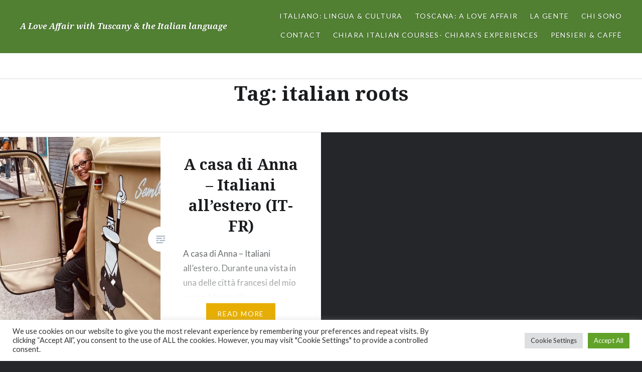

--- FILE ---
content_type: text/html; charset=utf-8
request_url: https://www.google.com/recaptcha/api2/anchor?ar=1&k=6LfGYOQgAAAAAL-ufOtb3pP6cAD51w4bcSFpYOxW&co=aHR0cHM6Ly9jaGlhcmFzdHVzY2FueS5jb206NDQz&hl=en&v=N67nZn4AqZkNcbeMu4prBgzg&size=invisible&anchor-ms=20000&execute-ms=30000&cb=iuzljklac0p
body_size: 48768
content:
<!DOCTYPE HTML><html dir="ltr" lang="en"><head><meta http-equiv="Content-Type" content="text/html; charset=UTF-8">
<meta http-equiv="X-UA-Compatible" content="IE=edge">
<title>reCAPTCHA</title>
<style type="text/css">
/* cyrillic-ext */
@font-face {
  font-family: 'Roboto';
  font-style: normal;
  font-weight: 400;
  font-stretch: 100%;
  src: url(//fonts.gstatic.com/s/roboto/v48/KFO7CnqEu92Fr1ME7kSn66aGLdTylUAMa3GUBHMdazTgWw.woff2) format('woff2');
  unicode-range: U+0460-052F, U+1C80-1C8A, U+20B4, U+2DE0-2DFF, U+A640-A69F, U+FE2E-FE2F;
}
/* cyrillic */
@font-face {
  font-family: 'Roboto';
  font-style: normal;
  font-weight: 400;
  font-stretch: 100%;
  src: url(//fonts.gstatic.com/s/roboto/v48/KFO7CnqEu92Fr1ME7kSn66aGLdTylUAMa3iUBHMdazTgWw.woff2) format('woff2');
  unicode-range: U+0301, U+0400-045F, U+0490-0491, U+04B0-04B1, U+2116;
}
/* greek-ext */
@font-face {
  font-family: 'Roboto';
  font-style: normal;
  font-weight: 400;
  font-stretch: 100%;
  src: url(//fonts.gstatic.com/s/roboto/v48/KFO7CnqEu92Fr1ME7kSn66aGLdTylUAMa3CUBHMdazTgWw.woff2) format('woff2');
  unicode-range: U+1F00-1FFF;
}
/* greek */
@font-face {
  font-family: 'Roboto';
  font-style: normal;
  font-weight: 400;
  font-stretch: 100%;
  src: url(//fonts.gstatic.com/s/roboto/v48/KFO7CnqEu92Fr1ME7kSn66aGLdTylUAMa3-UBHMdazTgWw.woff2) format('woff2');
  unicode-range: U+0370-0377, U+037A-037F, U+0384-038A, U+038C, U+038E-03A1, U+03A3-03FF;
}
/* math */
@font-face {
  font-family: 'Roboto';
  font-style: normal;
  font-weight: 400;
  font-stretch: 100%;
  src: url(//fonts.gstatic.com/s/roboto/v48/KFO7CnqEu92Fr1ME7kSn66aGLdTylUAMawCUBHMdazTgWw.woff2) format('woff2');
  unicode-range: U+0302-0303, U+0305, U+0307-0308, U+0310, U+0312, U+0315, U+031A, U+0326-0327, U+032C, U+032F-0330, U+0332-0333, U+0338, U+033A, U+0346, U+034D, U+0391-03A1, U+03A3-03A9, U+03B1-03C9, U+03D1, U+03D5-03D6, U+03F0-03F1, U+03F4-03F5, U+2016-2017, U+2034-2038, U+203C, U+2040, U+2043, U+2047, U+2050, U+2057, U+205F, U+2070-2071, U+2074-208E, U+2090-209C, U+20D0-20DC, U+20E1, U+20E5-20EF, U+2100-2112, U+2114-2115, U+2117-2121, U+2123-214F, U+2190, U+2192, U+2194-21AE, U+21B0-21E5, U+21F1-21F2, U+21F4-2211, U+2213-2214, U+2216-22FF, U+2308-230B, U+2310, U+2319, U+231C-2321, U+2336-237A, U+237C, U+2395, U+239B-23B7, U+23D0, U+23DC-23E1, U+2474-2475, U+25AF, U+25B3, U+25B7, U+25BD, U+25C1, U+25CA, U+25CC, U+25FB, U+266D-266F, U+27C0-27FF, U+2900-2AFF, U+2B0E-2B11, U+2B30-2B4C, U+2BFE, U+3030, U+FF5B, U+FF5D, U+1D400-1D7FF, U+1EE00-1EEFF;
}
/* symbols */
@font-face {
  font-family: 'Roboto';
  font-style: normal;
  font-weight: 400;
  font-stretch: 100%;
  src: url(//fonts.gstatic.com/s/roboto/v48/KFO7CnqEu92Fr1ME7kSn66aGLdTylUAMaxKUBHMdazTgWw.woff2) format('woff2');
  unicode-range: U+0001-000C, U+000E-001F, U+007F-009F, U+20DD-20E0, U+20E2-20E4, U+2150-218F, U+2190, U+2192, U+2194-2199, U+21AF, U+21E6-21F0, U+21F3, U+2218-2219, U+2299, U+22C4-22C6, U+2300-243F, U+2440-244A, U+2460-24FF, U+25A0-27BF, U+2800-28FF, U+2921-2922, U+2981, U+29BF, U+29EB, U+2B00-2BFF, U+4DC0-4DFF, U+FFF9-FFFB, U+10140-1018E, U+10190-1019C, U+101A0, U+101D0-101FD, U+102E0-102FB, U+10E60-10E7E, U+1D2C0-1D2D3, U+1D2E0-1D37F, U+1F000-1F0FF, U+1F100-1F1AD, U+1F1E6-1F1FF, U+1F30D-1F30F, U+1F315, U+1F31C, U+1F31E, U+1F320-1F32C, U+1F336, U+1F378, U+1F37D, U+1F382, U+1F393-1F39F, U+1F3A7-1F3A8, U+1F3AC-1F3AF, U+1F3C2, U+1F3C4-1F3C6, U+1F3CA-1F3CE, U+1F3D4-1F3E0, U+1F3ED, U+1F3F1-1F3F3, U+1F3F5-1F3F7, U+1F408, U+1F415, U+1F41F, U+1F426, U+1F43F, U+1F441-1F442, U+1F444, U+1F446-1F449, U+1F44C-1F44E, U+1F453, U+1F46A, U+1F47D, U+1F4A3, U+1F4B0, U+1F4B3, U+1F4B9, U+1F4BB, U+1F4BF, U+1F4C8-1F4CB, U+1F4D6, U+1F4DA, U+1F4DF, U+1F4E3-1F4E6, U+1F4EA-1F4ED, U+1F4F7, U+1F4F9-1F4FB, U+1F4FD-1F4FE, U+1F503, U+1F507-1F50B, U+1F50D, U+1F512-1F513, U+1F53E-1F54A, U+1F54F-1F5FA, U+1F610, U+1F650-1F67F, U+1F687, U+1F68D, U+1F691, U+1F694, U+1F698, U+1F6AD, U+1F6B2, U+1F6B9-1F6BA, U+1F6BC, U+1F6C6-1F6CF, U+1F6D3-1F6D7, U+1F6E0-1F6EA, U+1F6F0-1F6F3, U+1F6F7-1F6FC, U+1F700-1F7FF, U+1F800-1F80B, U+1F810-1F847, U+1F850-1F859, U+1F860-1F887, U+1F890-1F8AD, U+1F8B0-1F8BB, U+1F8C0-1F8C1, U+1F900-1F90B, U+1F93B, U+1F946, U+1F984, U+1F996, U+1F9E9, U+1FA00-1FA6F, U+1FA70-1FA7C, U+1FA80-1FA89, U+1FA8F-1FAC6, U+1FACE-1FADC, U+1FADF-1FAE9, U+1FAF0-1FAF8, U+1FB00-1FBFF;
}
/* vietnamese */
@font-face {
  font-family: 'Roboto';
  font-style: normal;
  font-weight: 400;
  font-stretch: 100%;
  src: url(//fonts.gstatic.com/s/roboto/v48/KFO7CnqEu92Fr1ME7kSn66aGLdTylUAMa3OUBHMdazTgWw.woff2) format('woff2');
  unicode-range: U+0102-0103, U+0110-0111, U+0128-0129, U+0168-0169, U+01A0-01A1, U+01AF-01B0, U+0300-0301, U+0303-0304, U+0308-0309, U+0323, U+0329, U+1EA0-1EF9, U+20AB;
}
/* latin-ext */
@font-face {
  font-family: 'Roboto';
  font-style: normal;
  font-weight: 400;
  font-stretch: 100%;
  src: url(//fonts.gstatic.com/s/roboto/v48/KFO7CnqEu92Fr1ME7kSn66aGLdTylUAMa3KUBHMdazTgWw.woff2) format('woff2');
  unicode-range: U+0100-02BA, U+02BD-02C5, U+02C7-02CC, U+02CE-02D7, U+02DD-02FF, U+0304, U+0308, U+0329, U+1D00-1DBF, U+1E00-1E9F, U+1EF2-1EFF, U+2020, U+20A0-20AB, U+20AD-20C0, U+2113, U+2C60-2C7F, U+A720-A7FF;
}
/* latin */
@font-face {
  font-family: 'Roboto';
  font-style: normal;
  font-weight: 400;
  font-stretch: 100%;
  src: url(//fonts.gstatic.com/s/roboto/v48/KFO7CnqEu92Fr1ME7kSn66aGLdTylUAMa3yUBHMdazQ.woff2) format('woff2');
  unicode-range: U+0000-00FF, U+0131, U+0152-0153, U+02BB-02BC, U+02C6, U+02DA, U+02DC, U+0304, U+0308, U+0329, U+2000-206F, U+20AC, U+2122, U+2191, U+2193, U+2212, U+2215, U+FEFF, U+FFFD;
}
/* cyrillic-ext */
@font-face {
  font-family: 'Roboto';
  font-style: normal;
  font-weight: 500;
  font-stretch: 100%;
  src: url(//fonts.gstatic.com/s/roboto/v48/KFO7CnqEu92Fr1ME7kSn66aGLdTylUAMa3GUBHMdazTgWw.woff2) format('woff2');
  unicode-range: U+0460-052F, U+1C80-1C8A, U+20B4, U+2DE0-2DFF, U+A640-A69F, U+FE2E-FE2F;
}
/* cyrillic */
@font-face {
  font-family: 'Roboto';
  font-style: normal;
  font-weight: 500;
  font-stretch: 100%;
  src: url(//fonts.gstatic.com/s/roboto/v48/KFO7CnqEu92Fr1ME7kSn66aGLdTylUAMa3iUBHMdazTgWw.woff2) format('woff2');
  unicode-range: U+0301, U+0400-045F, U+0490-0491, U+04B0-04B1, U+2116;
}
/* greek-ext */
@font-face {
  font-family: 'Roboto';
  font-style: normal;
  font-weight: 500;
  font-stretch: 100%;
  src: url(//fonts.gstatic.com/s/roboto/v48/KFO7CnqEu92Fr1ME7kSn66aGLdTylUAMa3CUBHMdazTgWw.woff2) format('woff2');
  unicode-range: U+1F00-1FFF;
}
/* greek */
@font-face {
  font-family: 'Roboto';
  font-style: normal;
  font-weight: 500;
  font-stretch: 100%;
  src: url(//fonts.gstatic.com/s/roboto/v48/KFO7CnqEu92Fr1ME7kSn66aGLdTylUAMa3-UBHMdazTgWw.woff2) format('woff2');
  unicode-range: U+0370-0377, U+037A-037F, U+0384-038A, U+038C, U+038E-03A1, U+03A3-03FF;
}
/* math */
@font-face {
  font-family: 'Roboto';
  font-style: normal;
  font-weight: 500;
  font-stretch: 100%;
  src: url(//fonts.gstatic.com/s/roboto/v48/KFO7CnqEu92Fr1ME7kSn66aGLdTylUAMawCUBHMdazTgWw.woff2) format('woff2');
  unicode-range: U+0302-0303, U+0305, U+0307-0308, U+0310, U+0312, U+0315, U+031A, U+0326-0327, U+032C, U+032F-0330, U+0332-0333, U+0338, U+033A, U+0346, U+034D, U+0391-03A1, U+03A3-03A9, U+03B1-03C9, U+03D1, U+03D5-03D6, U+03F0-03F1, U+03F4-03F5, U+2016-2017, U+2034-2038, U+203C, U+2040, U+2043, U+2047, U+2050, U+2057, U+205F, U+2070-2071, U+2074-208E, U+2090-209C, U+20D0-20DC, U+20E1, U+20E5-20EF, U+2100-2112, U+2114-2115, U+2117-2121, U+2123-214F, U+2190, U+2192, U+2194-21AE, U+21B0-21E5, U+21F1-21F2, U+21F4-2211, U+2213-2214, U+2216-22FF, U+2308-230B, U+2310, U+2319, U+231C-2321, U+2336-237A, U+237C, U+2395, U+239B-23B7, U+23D0, U+23DC-23E1, U+2474-2475, U+25AF, U+25B3, U+25B7, U+25BD, U+25C1, U+25CA, U+25CC, U+25FB, U+266D-266F, U+27C0-27FF, U+2900-2AFF, U+2B0E-2B11, U+2B30-2B4C, U+2BFE, U+3030, U+FF5B, U+FF5D, U+1D400-1D7FF, U+1EE00-1EEFF;
}
/* symbols */
@font-face {
  font-family: 'Roboto';
  font-style: normal;
  font-weight: 500;
  font-stretch: 100%;
  src: url(//fonts.gstatic.com/s/roboto/v48/KFO7CnqEu92Fr1ME7kSn66aGLdTylUAMaxKUBHMdazTgWw.woff2) format('woff2');
  unicode-range: U+0001-000C, U+000E-001F, U+007F-009F, U+20DD-20E0, U+20E2-20E4, U+2150-218F, U+2190, U+2192, U+2194-2199, U+21AF, U+21E6-21F0, U+21F3, U+2218-2219, U+2299, U+22C4-22C6, U+2300-243F, U+2440-244A, U+2460-24FF, U+25A0-27BF, U+2800-28FF, U+2921-2922, U+2981, U+29BF, U+29EB, U+2B00-2BFF, U+4DC0-4DFF, U+FFF9-FFFB, U+10140-1018E, U+10190-1019C, U+101A0, U+101D0-101FD, U+102E0-102FB, U+10E60-10E7E, U+1D2C0-1D2D3, U+1D2E0-1D37F, U+1F000-1F0FF, U+1F100-1F1AD, U+1F1E6-1F1FF, U+1F30D-1F30F, U+1F315, U+1F31C, U+1F31E, U+1F320-1F32C, U+1F336, U+1F378, U+1F37D, U+1F382, U+1F393-1F39F, U+1F3A7-1F3A8, U+1F3AC-1F3AF, U+1F3C2, U+1F3C4-1F3C6, U+1F3CA-1F3CE, U+1F3D4-1F3E0, U+1F3ED, U+1F3F1-1F3F3, U+1F3F5-1F3F7, U+1F408, U+1F415, U+1F41F, U+1F426, U+1F43F, U+1F441-1F442, U+1F444, U+1F446-1F449, U+1F44C-1F44E, U+1F453, U+1F46A, U+1F47D, U+1F4A3, U+1F4B0, U+1F4B3, U+1F4B9, U+1F4BB, U+1F4BF, U+1F4C8-1F4CB, U+1F4D6, U+1F4DA, U+1F4DF, U+1F4E3-1F4E6, U+1F4EA-1F4ED, U+1F4F7, U+1F4F9-1F4FB, U+1F4FD-1F4FE, U+1F503, U+1F507-1F50B, U+1F50D, U+1F512-1F513, U+1F53E-1F54A, U+1F54F-1F5FA, U+1F610, U+1F650-1F67F, U+1F687, U+1F68D, U+1F691, U+1F694, U+1F698, U+1F6AD, U+1F6B2, U+1F6B9-1F6BA, U+1F6BC, U+1F6C6-1F6CF, U+1F6D3-1F6D7, U+1F6E0-1F6EA, U+1F6F0-1F6F3, U+1F6F7-1F6FC, U+1F700-1F7FF, U+1F800-1F80B, U+1F810-1F847, U+1F850-1F859, U+1F860-1F887, U+1F890-1F8AD, U+1F8B0-1F8BB, U+1F8C0-1F8C1, U+1F900-1F90B, U+1F93B, U+1F946, U+1F984, U+1F996, U+1F9E9, U+1FA00-1FA6F, U+1FA70-1FA7C, U+1FA80-1FA89, U+1FA8F-1FAC6, U+1FACE-1FADC, U+1FADF-1FAE9, U+1FAF0-1FAF8, U+1FB00-1FBFF;
}
/* vietnamese */
@font-face {
  font-family: 'Roboto';
  font-style: normal;
  font-weight: 500;
  font-stretch: 100%;
  src: url(//fonts.gstatic.com/s/roboto/v48/KFO7CnqEu92Fr1ME7kSn66aGLdTylUAMa3OUBHMdazTgWw.woff2) format('woff2');
  unicode-range: U+0102-0103, U+0110-0111, U+0128-0129, U+0168-0169, U+01A0-01A1, U+01AF-01B0, U+0300-0301, U+0303-0304, U+0308-0309, U+0323, U+0329, U+1EA0-1EF9, U+20AB;
}
/* latin-ext */
@font-face {
  font-family: 'Roboto';
  font-style: normal;
  font-weight: 500;
  font-stretch: 100%;
  src: url(//fonts.gstatic.com/s/roboto/v48/KFO7CnqEu92Fr1ME7kSn66aGLdTylUAMa3KUBHMdazTgWw.woff2) format('woff2');
  unicode-range: U+0100-02BA, U+02BD-02C5, U+02C7-02CC, U+02CE-02D7, U+02DD-02FF, U+0304, U+0308, U+0329, U+1D00-1DBF, U+1E00-1E9F, U+1EF2-1EFF, U+2020, U+20A0-20AB, U+20AD-20C0, U+2113, U+2C60-2C7F, U+A720-A7FF;
}
/* latin */
@font-face {
  font-family: 'Roboto';
  font-style: normal;
  font-weight: 500;
  font-stretch: 100%;
  src: url(//fonts.gstatic.com/s/roboto/v48/KFO7CnqEu92Fr1ME7kSn66aGLdTylUAMa3yUBHMdazQ.woff2) format('woff2');
  unicode-range: U+0000-00FF, U+0131, U+0152-0153, U+02BB-02BC, U+02C6, U+02DA, U+02DC, U+0304, U+0308, U+0329, U+2000-206F, U+20AC, U+2122, U+2191, U+2193, U+2212, U+2215, U+FEFF, U+FFFD;
}
/* cyrillic-ext */
@font-face {
  font-family: 'Roboto';
  font-style: normal;
  font-weight: 900;
  font-stretch: 100%;
  src: url(//fonts.gstatic.com/s/roboto/v48/KFO7CnqEu92Fr1ME7kSn66aGLdTylUAMa3GUBHMdazTgWw.woff2) format('woff2');
  unicode-range: U+0460-052F, U+1C80-1C8A, U+20B4, U+2DE0-2DFF, U+A640-A69F, U+FE2E-FE2F;
}
/* cyrillic */
@font-face {
  font-family: 'Roboto';
  font-style: normal;
  font-weight: 900;
  font-stretch: 100%;
  src: url(//fonts.gstatic.com/s/roboto/v48/KFO7CnqEu92Fr1ME7kSn66aGLdTylUAMa3iUBHMdazTgWw.woff2) format('woff2');
  unicode-range: U+0301, U+0400-045F, U+0490-0491, U+04B0-04B1, U+2116;
}
/* greek-ext */
@font-face {
  font-family: 'Roboto';
  font-style: normal;
  font-weight: 900;
  font-stretch: 100%;
  src: url(//fonts.gstatic.com/s/roboto/v48/KFO7CnqEu92Fr1ME7kSn66aGLdTylUAMa3CUBHMdazTgWw.woff2) format('woff2');
  unicode-range: U+1F00-1FFF;
}
/* greek */
@font-face {
  font-family: 'Roboto';
  font-style: normal;
  font-weight: 900;
  font-stretch: 100%;
  src: url(//fonts.gstatic.com/s/roboto/v48/KFO7CnqEu92Fr1ME7kSn66aGLdTylUAMa3-UBHMdazTgWw.woff2) format('woff2');
  unicode-range: U+0370-0377, U+037A-037F, U+0384-038A, U+038C, U+038E-03A1, U+03A3-03FF;
}
/* math */
@font-face {
  font-family: 'Roboto';
  font-style: normal;
  font-weight: 900;
  font-stretch: 100%;
  src: url(//fonts.gstatic.com/s/roboto/v48/KFO7CnqEu92Fr1ME7kSn66aGLdTylUAMawCUBHMdazTgWw.woff2) format('woff2');
  unicode-range: U+0302-0303, U+0305, U+0307-0308, U+0310, U+0312, U+0315, U+031A, U+0326-0327, U+032C, U+032F-0330, U+0332-0333, U+0338, U+033A, U+0346, U+034D, U+0391-03A1, U+03A3-03A9, U+03B1-03C9, U+03D1, U+03D5-03D6, U+03F0-03F1, U+03F4-03F5, U+2016-2017, U+2034-2038, U+203C, U+2040, U+2043, U+2047, U+2050, U+2057, U+205F, U+2070-2071, U+2074-208E, U+2090-209C, U+20D0-20DC, U+20E1, U+20E5-20EF, U+2100-2112, U+2114-2115, U+2117-2121, U+2123-214F, U+2190, U+2192, U+2194-21AE, U+21B0-21E5, U+21F1-21F2, U+21F4-2211, U+2213-2214, U+2216-22FF, U+2308-230B, U+2310, U+2319, U+231C-2321, U+2336-237A, U+237C, U+2395, U+239B-23B7, U+23D0, U+23DC-23E1, U+2474-2475, U+25AF, U+25B3, U+25B7, U+25BD, U+25C1, U+25CA, U+25CC, U+25FB, U+266D-266F, U+27C0-27FF, U+2900-2AFF, U+2B0E-2B11, U+2B30-2B4C, U+2BFE, U+3030, U+FF5B, U+FF5D, U+1D400-1D7FF, U+1EE00-1EEFF;
}
/* symbols */
@font-face {
  font-family: 'Roboto';
  font-style: normal;
  font-weight: 900;
  font-stretch: 100%;
  src: url(//fonts.gstatic.com/s/roboto/v48/KFO7CnqEu92Fr1ME7kSn66aGLdTylUAMaxKUBHMdazTgWw.woff2) format('woff2');
  unicode-range: U+0001-000C, U+000E-001F, U+007F-009F, U+20DD-20E0, U+20E2-20E4, U+2150-218F, U+2190, U+2192, U+2194-2199, U+21AF, U+21E6-21F0, U+21F3, U+2218-2219, U+2299, U+22C4-22C6, U+2300-243F, U+2440-244A, U+2460-24FF, U+25A0-27BF, U+2800-28FF, U+2921-2922, U+2981, U+29BF, U+29EB, U+2B00-2BFF, U+4DC0-4DFF, U+FFF9-FFFB, U+10140-1018E, U+10190-1019C, U+101A0, U+101D0-101FD, U+102E0-102FB, U+10E60-10E7E, U+1D2C0-1D2D3, U+1D2E0-1D37F, U+1F000-1F0FF, U+1F100-1F1AD, U+1F1E6-1F1FF, U+1F30D-1F30F, U+1F315, U+1F31C, U+1F31E, U+1F320-1F32C, U+1F336, U+1F378, U+1F37D, U+1F382, U+1F393-1F39F, U+1F3A7-1F3A8, U+1F3AC-1F3AF, U+1F3C2, U+1F3C4-1F3C6, U+1F3CA-1F3CE, U+1F3D4-1F3E0, U+1F3ED, U+1F3F1-1F3F3, U+1F3F5-1F3F7, U+1F408, U+1F415, U+1F41F, U+1F426, U+1F43F, U+1F441-1F442, U+1F444, U+1F446-1F449, U+1F44C-1F44E, U+1F453, U+1F46A, U+1F47D, U+1F4A3, U+1F4B0, U+1F4B3, U+1F4B9, U+1F4BB, U+1F4BF, U+1F4C8-1F4CB, U+1F4D6, U+1F4DA, U+1F4DF, U+1F4E3-1F4E6, U+1F4EA-1F4ED, U+1F4F7, U+1F4F9-1F4FB, U+1F4FD-1F4FE, U+1F503, U+1F507-1F50B, U+1F50D, U+1F512-1F513, U+1F53E-1F54A, U+1F54F-1F5FA, U+1F610, U+1F650-1F67F, U+1F687, U+1F68D, U+1F691, U+1F694, U+1F698, U+1F6AD, U+1F6B2, U+1F6B9-1F6BA, U+1F6BC, U+1F6C6-1F6CF, U+1F6D3-1F6D7, U+1F6E0-1F6EA, U+1F6F0-1F6F3, U+1F6F7-1F6FC, U+1F700-1F7FF, U+1F800-1F80B, U+1F810-1F847, U+1F850-1F859, U+1F860-1F887, U+1F890-1F8AD, U+1F8B0-1F8BB, U+1F8C0-1F8C1, U+1F900-1F90B, U+1F93B, U+1F946, U+1F984, U+1F996, U+1F9E9, U+1FA00-1FA6F, U+1FA70-1FA7C, U+1FA80-1FA89, U+1FA8F-1FAC6, U+1FACE-1FADC, U+1FADF-1FAE9, U+1FAF0-1FAF8, U+1FB00-1FBFF;
}
/* vietnamese */
@font-face {
  font-family: 'Roboto';
  font-style: normal;
  font-weight: 900;
  font-stretch: 100%;
  src: url(//fonts.gstatic.com/s/roboto/v48/KFO7CnqEu92Fr1ME7kSn66aGLdTylUAMa3OUBHMdazTgWw.woff2) format('woff2');
  unicode-range: U+0102-0103, U+0110-0111, U+0128-0129, U+0168-0169, U+01A0-01A1, U+01AF-01B0, U+0300-0301, U+0303-0304, U+0308-0309, U+0323, U+0329, U+1EA0-1EF9, U+20AB;
}
/* latin-ext */
@font-face {
  font-family: 'Roboto';
  font-style: normal;
  font-weight: 900;
  font-stretch: 100%;
  src: url(//fonts.gstatic.com/s/roboto/v48/KFO7CnqEu92Fr1ME7kSn66aGLdTylUAMa3KUBHMdazTgWw.woff2) format('woff2');
  unicode-range: U+0100-02BA, U+02BD-02C5, U+02C7-02CC, U+02CE-02D7, U+02DD-02FF, U+0304, U+0308, U+0329, U+1D00-1DBF, U+1E00-1E9F, U+1EF2-1EFF, U+2020, U+20A0-20AB, U+20AD-20C0, U+2113, U+2C60-2C7F, U+A720-A7FF;
}
/* latin */
@font-face {
  font-family: 'Roboto';
  font-style: normal;
  font-weight: 900;
  font-stretch: 100%;
  src: url(//fonts.gstatic.com/s/roboto/v48/KFO7CnqEu92Fr1ME7kSn66aGLdTylUAMa3yUBHMdazQ.woff2) format('woff2');
  unicode-range: U+0000-00FF, U+0131, U+0152-0153, U+02BB-02BC, U+02C6, U+02DA, U+02DC, U+0304, U+0308, U+0329, U+2000-206F, U+20AC, U+2122, U+2191, U+2193, U+2212, U+2215, U+FEFF, U+FFFD;
}

</style>
<link rel="stylesheet" type="text/css" href="https://www.gstatic.com/recaptcha/releases/N67nZn4AqZkNcbeMu4prBgzg/styles__ltr.css">
<script nonce="ECZNM1IoW3ZlNL4ZqOzcnQ" type="text/javascript">window['__recaptcha_api'] = 'https://www.google.com/recaptcha/api2/';</script>
<script type="text/javascript" src="https://www.gstatic.com/recaptcha/releases/N67nZn4AqZkNcbeMu4prBgzg/recaptcha__en.js" nonce="ECZNM1IoW3ZlNL4ZqOzcnQ">
      
    </script></head>
<body><div id="rc-anchor-alert" class="rc-anchor-alert"></div>
<input type="hidden" id="recaptcha-token" value="[base64]">
<script type="text/javascript" nonce="ECZNM1IoW3ZlNL4ZqOzcnQ">
      recaptcha.anchor.Main.init("[\x22ainput\x22,[\x22bgdata\x22,\x22\x22,\[base64]/[base64]/[base64]/bmV3IHJbeF0oY1swXSk6RT09Mj9uZXcgclt4XShjWzBdLGNbMV0pOkU9PTM/bmV3IHJbeF0oY1swXSxjWzFdLGNbMl0pOkU9PTQ/[base64]/[base64]/[base64]/[base64]/[base64]/[base64]/[base64]/[base64]\x22,\[base64]\\u003d\\u003d\x22,\[base64]/[base64]/ccKMw4zDhMOLMVEnw7HDsVHCocOfIw7DnMOBwqHDosORwqnCmjPDrcK2w4LCrUgGNWQCew4yKsKtZ00mTy9XESTCohnDkUJbw6fDuFEcOMOWwoc0wpbCkjHCmCLDpsKlwphLCHQEVsOIejPCqMOoKFPDt8Ogw5djwp4MQsOzw7xec8OJbQAmSsOjwprDtTtgw4PCjS/[base64]/[base64]/Dk8OowoxHwpTDrMK2w4VLUkolwqDDgsO3wpnDk8KqwqAdaMKZw4zCocK1SsKmIsO6LEYMO8O1wpPCqx8Dw6bDnhwgwpAYw5DDlWRFQ8K6WcKxWcOMOcOmw6EcUcO+MizDtcOlM8K+w5QnY0LDlMK6w77Doj/Dj0AKaSsoF241wqDDoELDlBHDtcOkCjTDrx7DrUbChgrDkMOUwrEUw7I6UFsawovCsFB0w6bDs8OBw4bDtVAyw4zDlWMqGH55w6MubcKxwq7Cii/DggfDr8K8w6xdwohmaMK6w4bCuhtsw7lSKkREw41ECRUnSF0rwrxNXMOaMsKlAk0ndcKBThjCmFfCgAnDlMKZwpbCg8KKwoxbwrAxR8OkV8OfPSQLwot6wp1hFxbDlMOdJHBtwrLDuEPCigTCpG/CkjrDm8Opw49Kwq97w4FDRzHCkUvDqx3DkcONWQUXWcOld18QdFjDh1w4Oz7CqFVlO8Ocwqg/[base64]/Dnm3CisK7JMOMAsOOcXF/w5AARcKRUMO8McKuwqvCvC7DucK/w741IsKwAkLDsmFswpUVUcOqPTxmMMObwrdbanXCj1PDv1rCgiTCjUVgwqYzw4LDnEPCjA8jwpRYw73Cmj7DucO2dF7DmFDCk8OSwozDtsKMKVPDrMKjw4UBwqTDusKBw73DrThGFS8AwpFiw6wrKy/CqhkBw4zCicOrVRoZG8KxworChVcfwp50fcOBwrQeG3/ClFvCm8OsUsOYChMQJcOUwqYFwo/DhjYxVyMQKhs8wo/Dt0Rlw4JswpoYJ0zDtsKIwpzCjgcyXMKcKcKkwoM4N1NqwpAxRsKHd8OuOm5xMWzDtsKQwqbCmcK4TMO6w63CvyoIwpfDmMK+esK3wrppw5rDoRsTwpzCs8OOX8O5BsOKwoTCvsKbRcOzwrBbw7/DssKIaRQhwpvCgCVOw55cYWZgw6vDrHTCoxnDgcOJUFnCkMO+XhhZPRNxwrYcB0MlHsKhAQ9rMg8KA0g5MMOxNMKsCcKCHcKkwpwZM8OgGMOFTW/DjsKOBy3ClRPDiMOXe8ODXX1Zd8KKMz3DjsOXOcOjw5QpPcOGYmrDq08NdsODw63CqwvChsK6DAZZDQfCoxtpw78nXMKfw67Dmhd4wo0Uwr/DkyHCulDDumjDkcObwrNYOsK2QMOkw4tYwqfDixzDg8K5w53CrsO8C8KmXcOfHRE9wr3CuB3CrxDCiXZ9w55Vw4TDicOBw5dyFsKOU8Ozw4XDvMK0XsKBwr3Cn0vChE/CuDzChFdWw7JcZcKTw4JmSnUcwrjDqgZAUybDozHCrcO0SmJFw5XCigfDqW09w4NtwqHCq8OwwoJHRMK/IsK/XsO2w6UuwrPCqRwQecKvG8Kjw7XDgsKpwovCu8KRfsK1w5TCrsOMw5DCs8Kmw6cdwrokTSQGMsKrw4LCmsKpPkp8PGUcw5wPMRfCksKEHMO0w57CusOpw5/CuMOOJ8OLHSDDscKLFMOnGjvCusKowrkkwrLDmMOOwrXDmS7ChS/DmcKNcXrDqW3Dq1VdwqHCs8Oyw4Y2wo/DjcKWLcKUw77CnsKawpQpUcOyw4nCmhHCg3XCrCzChxHCo8O0S8KXw5nDisOZwp/[base64]/[base64]/DncKFw4tbKMOnIsKhDljCjSDCmx4aDH7DsMOqwo09U21yw73Dsis3ZT7Csn43DMKfQHpxw5vCsA/CtQEaw75qwp1KBz/DvMKdBQdPEGZ5wrjDvzVJwr3DrsKgQR/[base64]/CqT3Dtj45enIvOHVofFbDn0/Ci8KBwpvCi8KmVsOtwrfDucKFTWDDkUzDjnPDncOOK8OAworDrMKBw6DDpMKfDDpRwoRFwprDhHJVwpLCk8Ouw6diw4phwpvClcKjeBbDsVDDt8KDwoAvw6cvZsKbw4PCsEzDsMOqw4/Dn8O+Wx3DssOXw7bDrSnCt8OHCUHCpkspwpHCisOMwpE5M8O3w4jCsmhJw58nw6TCv8OrU8OAYhrCnMOPdFTDrWNRwqzCpBgZwp5Zw4E7ZUXDqEUYw4VxwpMVwoggwoF0woo5PXPDnBfDhMKMw4XCqsKIw40Ew55swoNOwp3DpMO+DS8Vw5Yywp1Jwq/CjRbDlsOseMKHCEPCnHF3R8ODRw8Df8KFwr/[base64]/[base64]/GFAfFsOSw6Zgwq55FGnCrCHCjMKkwqnCm8OCbcKxw4DDnsOZXBF3TT51VMKzUsKdw7rCnGHDlwQBwp/DlsKqwoHDiX/DvQTDjkfCqnrDvjsuw64/w7gUwotZw4HDgB8OwpVLw4XCocKSJMOJw7hQeMK/wrHChEXDnm4CegkIdMOjaUjDnsKFwohlACfCicK2cMO7eRcvwo0ZRlVEGQE0woxZTmIiw7Fqw5xWYMOww4xPXcOIwqzDhWl4WMKfwpPCt8OZV8OUYMO5KVvDusKswo8/w4pAwqR9aMOCw6pLw7HCjcKcEsKnE2LCnsKJwo/DicK5XcOYC8O6w5kbw5g9dVsTwonDiMKCw4PCuR/CnMOBw414w4fDkF/CjAFSIsOIwqXDpg5RLV7CpV83AcK6IMKjIsKBFFDCp0p7wofCmMORKmLCimwSXsOhI8KZwqIEcnzDuShVwqHCnjJiwrTDpik0YsKVYcOkL13CtsOHwqfDsCrDuHIsWMOtw53Dm8OTEjfClsOOe8Ofw7MTalzDgEY/w4/[base64]/w5EDXRHCtxFFfyUqaMKVTlXDlcOoO2XCi3cJGk93w4wkwozCumspwq8MAjHClnZNwrTDqHZxw7PCiBXDoxcGOMOyw6fDv3opwrHDt39zw5BFIcKVesKkaMKCMsKOMMKXGGZywqNKw6bDjh4oFj4WwozCt8K3LQRdwrLDo20Dwqs/w4DCnjLCpXnCpB/CmsKzRMK8wqE4wo8Xwqo5IcOvwrLCl3QbKMO3d2fDgWDClMOlbA/[base64]/[base64]/Djk7DrH/[base64]/MV3Dpj3DlwBFwoVpIGJqw64sTcOPWCJcw7PDlRHDk8Kow61mwozDrsO0wprCkxUHOcKcwr7Cq8KpW8KQXj7CoS7CtlTDgsOGUMKAw4UBw63Djy4awqhywrfCqGU5w6HDrEHCrsOBwqfDqsKoC8KvQ1NRw7nDphkeEcKTwpE8wrNQw7F0MRAfZ8K7w6ALZiN4w5xHw7/DhHwVcMO0XTUtJ37Cq0fDrAV1wpJTw67DrMOMD8KIB3dzUsOIN8Omwp4pw619EDPDqyNjEcKjS37CqxvDi8OIwp49YsKjb8O0w5hTwopRwrXDuydlwoshw7BTEMOXdkJyw5XCkcK2cUrDk8O/w4VuwpdRwoI/[base64]/CjHzDqipqwrvDtF9nwqHCqMOkB8KgwozCiMOBBxZmw4zCjUYma8OVwo9cH8Omw71FAVFAJcOSdsKDSWvDsThQwp4Bw6/DpsOKwpwrcMOqw5/CoMOGwqPChirDsUFOwpfCv8KywqbDrcKHZMK4wpklLHltecOZw4XCkgEcMBLCncKnTnZ+w7PCsT5/w7dEVcKubMKBdsO4Eh0rMcOwwrbDr2cVw4c/BsKKwpcKeHDClcO/wojCtcOiasOFdHDDgiltw6I1w4xOZz3CgMKtMMOVw5ste8OZbk3CrcO3wqDCjjsJw6J5QcKqwrReS8OqaWoHw5Ymwp3CrMOowq1mwqdrw7NQSTDDoMOJwo/DhsO6w5k6JcORw6DDtFQcwpbDtMOOwoDDhlo2CsKNwrImUD5bLcO9w4XDtsKqwoJBDAJIw5cXw6XCugDDhzV+ccOhw4/Cng/[base64]/DuMKiwoYDw6FlIcK1R8KZw4XCl8OQH8O5wpfCoWoAX8OkDW/CqXAlw6HDqSTCuXw/[base64]/DpSrDtBpVHMO9K8OQw4jDh8OQwq9Fwr1zZWdDLcOFwpc8HMOhUy3CqMKudGnCjDYdBmVeNFnCiMKnwo4qJifCjMKpXGnDkw3CsMK/w5w/AsOQwrLCkcKrV8OJFXfDosK+wr4IwqjCucKdw57DkHfClkAQwpoDwoRmw6PCvcKzwpXDu8OJdMKtFcOyw5VUw6fDgMOswrUNw7nCuhgdOsKZLsOUc27CucKjM2fClMO1w4Icw5JhwpMLJ8OSYcKmw6IUw6bCnHDDkMO1w4/[base64]/AwsMexLCucKlEnkoK8KeAWnCl8Kwwp/DtABUw6LDgULCj07CmwBrBsKlwoHCi15xwqbCtjd+wrTCvETCr8KiPkgiwpnDo8Kqw4nDmRzCn8OBFsOdaShUCTEAFsO9w6HCnx5EZULCqcObwpTDl8O9VsOcw78DXRXCnsKBeSNGw6/Dr8OVw58ow6MXw5jDm8Kld05AfMOxJ8Kww7bChsOTBsKaw60mZsKJw5vDpn9fTsKTa8OvIsOyMcOlDRfDs8KXRkJvM0BTw6gWAR5Ge8KbwoxaXTlvw4caw4fCqwHDjmFRwpxoXxjCtMKXwqcWTcKpwrYOw63DnF/Co29OM3vDlcOpP8O/RnLDjAfDuzYvw7LCnRcyKMKYwrtbUzXDu8OxwoTDncOuw5fCpMOrTMONEsK6DMO0asOOwrwAbcKpRRMHwrXCgnfDt8KZYMOkw7Y/YMOkQsOnwqxjw7A5wpzCiMKbXH7DlDnCjRY1wqTCjWbCkcO+aMOewqoQcMKwACl8w7UzecOGKi0WWnRkwrPCqMO/[base64]/DqHTDpFpAZDnDtMOYw5xyfMKbeRxFw6VrQ8OGwo1pw4bCmgcefMKzwrtiT8KdwoYoXSdbw6QPwqo2wp3DucKDw6/Dul9/[base64]/Dq8OXU8OFwqXClcOsMMKfEXVceh7CrMOqAcONLG4Aw4piw6/DhzwZw4vDqMKUw64Nw5wRCU0/XF9Rwrp0w4rCpFVoa8KLw5jCmzIhIAzDrgZxMMOTa8KTambClsKHwqVPMsKLcHJWw7ceworDhsOlCzjDik7DosKXF0gJw6fCt8Ktw77CvcOEwp/CmlE9wpXChTfCp8OnRXhVYSIJw4jCtcOqw5TCosKUw75oajpEChgyw4HCvXPDhGzCtsOGw7nDkMKGT1bDuDbCusOKw5/ClsKIw5suTmLDk0xIRz7CicOdIEnCpUbCn8OzwrvChGMeWWtNw6TDlSbDhRZRbl10w5/CrR9tUmNHMMKQMcOvGjnCjcKhbMOLwrI/ank/[base64]/wpB1wqvCocKBUhIpMsOcVxFew69gw5EPeRk/ZsK4YxBqfsKvDyDDtlLCgsK1w5xFw5jCssKiw63Cv8KSeVQtwoRKS8O2HRvDusKnwr18VwZhw4PCnhjDt2wocMOCw6MOw7pheMKNesKmwoXDtUEXdwdeDl/DiWHDuyvDhMKbw5jDs8KQEcOsGGlZw53DpAp5RcKkw7jChxYKGkvCoT1TwqN1E8K2BCvDusO5DsK9TBNRRzY1NMOCMivCtMOWw6c+M3oewrjCrFVIwpbDlcOQaBVNbCR8w6ZAwo/DjsOsw6fCigrDtcOgLsOMwpfClmfDuXXDrg9lQcO0FArDpcKoZcOJw5kPwprCtDrCkcKtw4dmw7s/wp3CgmNaesK8Bi4VwrdVwoRAwqfCryslbsKfwr10wr3Dn8OZw7vCvAUeInnDr8Kvwoczw4/[base64]/[base64]/[base64]/Co2AywpzDqVB9w67CqBxNw4PDjXFZVkttaMKYwqEQEMKkG8OsdsO0KMOSczYOwqRmNhPDu8KjwoDDo2XCu3gVw75TEcOlIsKwwrrCqTRdVsOSw4HCqRJWw5vChcOOwpNvw4fCqcKyCDvCtsOtRmEIw6TCjMKVw74swolow7HDjw4/wq3DvEB0w4jDpMORf8Kxw5koVMKcwppfw7Ifw6jDkMK4w6M1I8OowqHCncO0w5d2wpHDtsO7wp3DryrClD0iC0fCnG1gYB0YCsO7ecOIw5YcwoZyw4XDpRoFw6JIwpfDhAjDvMKVwrjDrcOKVsOow6R0wotiNlNgH8O9w68Nw7vDo8ObwpbCsG7DmMOVOxY/EcK8Bh1hWiI0fUTDsB41w43DilhKJsOTCsOdwp3DjnHCgldlwpIfH8OFMQBIwoZgMVDDtMKpw65nw4l8JF3CqEIyVMOUw4V+PMKELEjCncO7wqTCrhzCgMOywqd8wqR1UsK5NsKZw7DDlMOuVyLCjcKPw5TCisONLXvCpX/DkRBywogUwpXCn8OWSUjCijPCsMOIcwXCgMOfwqRJLsKlw7gdw5wZNgggWcK+d2rDuMOdw6dXwobCnMKzwo9VLCnCgEXClystwqZiw7ZDMgAFwoINeRDCglA2w6bCn8KKWkgLwr07w5Bxw4bDjznCmjTCqcOgw7bCnMKIEhVIRcKvwq/DowrDgDUgC8O5McOPw68oKMOrw4TCkcKNwp7DksOqFStwUQHCj3vCvcOKwoXCpSkMw6jCosOrLVXCsMK7dcO3C8OTworDs3TCrXpGRHDDtUwwwpzDgXB9XMOzDMOidyXDrV3ChDgnEcO6NsOawr/Cpmcjw5zCucKbw51RLV7Cm2RmDmHCjBc+wpXDn3nCgXzCgyhVw5h0wq7CoXhPHE9aUcKhYWZpTMKrwoYdwrYXw7ElwqQFRjTDijxcBcOKL8KJw4nDqcKVw7LCtVRhd8OWw611dMOVBBswegZlwpwGwr4jw6zDtsK0Y8OAw5bDnMO7WB88DG/DjMOSwropw7Fuwp3DmzrChsKQw5dxwrjCugTCuMOMCRohJXjCmMO0UzI0w5rDow7Cu8Odw79tEFsjwqBkE8KJbMOJw4crwqw7H8Kjw7HCvsO1F8KvwqZ7GSTDrERCGMKdahHCoVsTwp/Cj0IGw7hcGsKQZ0jChRXDq8OFQlfCgFADw75VTsKLOMKzfkwhTE/CmnXCtcK/dFDCoGvDpGBXC8Krw4E8w43DlcK6eDA0GVxMH8Okw4/Cq8OswprDsAlSw7NHMkPCkMODUiPDucK1w7hKFMOVw6nDkAIFdcKTNG3DtTbCu8KQezBsw4s4RHjDtR05woLCrwfCi31Vw5gsw5vDrnkUOMOqQcKEwoQnwpwewocZwrPDrsKkwpnCsz/DhcOraBnDkcOLPcOzRnXDszcBwqscLcKiw7HCh8Ohw5M/[base64]/DiMKtw4I9T8ODw73DncOiw5LCkMK5wpjCinPCgAHDuMOmegXCo8OLFj/Ds8OLw6TCgDPDn8KpPDnCrsORT8Kfwo/CgiHDvhp/w5cCKnzCvsOoE8KsU8OcXsOZesO7wp0ic0TCrEDDocK6GMKYw5TDigLCnkE7w6bCn8O4wpvCqsK9HnPCi8Omw4kKG1/CqcOpOU5Ien/[base64]/w77DjMOzc8O2wqbDnMOCAsO2I1BaHsKKJzbDk2nDpBfCq8KSDsOFGcO/w5M/[base64]/[base64]/Ct8Oob0HDvcKDwolSw4E/VmfDhUUpwrvDqsOJw5vCj8KBw499dkMAMnMtUwjCmMOVBB5Yw4PDgyHCuVpnw5AywrgSwrHDksOIwr0Bw7PCkcKdwq7DgB7ClDvDuhESw7Q7ZTDCocOkw7HDscKvw47CgMKiaMKnW8KDw4DChWHDicK0wrsUw7zDm0BTw5/DscKFHTYgwp/CpCrDlSnCssOVwprCi2U9wqBWwqTCocOXNsKUZ8KIS35HegM5acK8wrwZw60JQn4rCsOoFWAoDQLDrX1TbsOyJjIwGcKOAUTCnzTCri89w65Dw5bCkMKnw5lZwqfDixMPKRFNwpTCu8OIw4DCjW/Dqy/DuMOAwqgUw6TCuw5pwoPCpEXDncKjw4XDn2wTwodvw5M9w6bDu0PCrjXDtHHDocOUDgnCtcO8wqbDtXV0wokuK8O0wqFrEcKkYsO/w5vChsOiCyfDh8K1w7t2wq1Qwp7CunFOX3jCqsKAw5vCgkpwc8O1w5DCiMKXNmzDnMOxw6d+asOew6ESHMKxw58XAsKTVEDCo8KuNcKaY0bDsDhgwocXHiXCscKsw5LCk8OIw43CtsK2O2Rsw5/CisKaw4A+YGnChcOwfGfCmsKFQ2nCgcO8w6cLf8OjNsKhwr8abW/DosKyw6vDgw3CmcKqw5XCvmjDgsKTwplwbld0Ik8owrrDhsO2ay3CpT82fMOXw5t0w5URw794J2fChsOWBXvCrcKxNMOhw4rDrDluw4/[base64]/CoMKHG8K/[base64]/DmSbDtVzCr1AlUTXDtCjDrWQOPwxqFMKfesOhwpFTE13DuFlCMMOnUBlbwqIBw6/Dt8KlHMKTwrPCq8Kyw7J8w6BkFsKfK0TDisOCQcOgw6fDjwjCk8OxwpYUP8OcOB/CjcOpLUZ/DMOtw6PDmD/[base64]/I8KzwrEGa1zCmcOAM054wqzDmR3Cj8KNwq/DuFzDgzLDgMO0EhBkF8KRwrEYDGXCvsO5wrAZQl7CiMKZQMK1LS4fEcK3cRw5NcKiaMK2NlAFM8KXw6PDr8OAC8KnaiwWw7vDngomw5vClh/DmsKQw4ITAFzCu8Ked8KAF8KUS8KRHglcw5Muw7vCiQ/DrsO5PVfCgMKvwojDvcKQJcKnD0oOSsKWw6TCpgE9XH0HwqzDjsOfFsOqGFp9OMOSwofDpcKKw5Nxw6TDjsKKJQ/DjllfJhV+fMO0w7kuwpvCv0fCt8KDL8KOVsORam5vwq5nfw9oflsIw4Erw4rCjcKCOcKvw5XDiFHCjMKBIsOcw5Bxw7cvw7Y4fHJ4Vy/DnT8xTMKywr4PcD7DisKwZ0VKwq50ZcOlT8K2Tzw3w6VlLcOZwpXCh8KcdhfCoMOPEmocw4EwfnleRcKowoHCu05YE8OSw7DCkcK6wqXDugPDkcOlw5jDgcO+fcOswoDCqsOKNsKmwp/[base64]/NsOww6sxDxtPShbDnsKrck96RnIifsOya8KGNzQgWQrCm8OCU8KgNEp6ZxJJXzY/worDlTN3V8KywqvCnwjCgQ1Sw44HwqtLLUgaw4bCgWDCj3bDvMKOw5J4w6Y9UMO+w5cBwpHCscOwOnrDvsOTFMK/c8KZw4nDuMOlw6/[base64]/CkH3DhsOfwpPCssKrEhMPPkjDuDzCosK5QD7DkDbClFTDrsO0wqlFwopxwrrDj8KWwpLDncK4OH/Cq8K9w7UFKjobwr19AsObP8KuDMKmwpQNwqnCncOAwqFLRcKJw7rDhDslw4jDr8KJZsOpwpo9c8KIS8KoBMKpZMOzw5/[base64]/CnMKSEsOww63Dh8Ofw5gUcmd8aGIvGyNuwoTDiMO8wpvCr2wGdiYhwqLCoH5kc8OoeERCesKnPgwsRnHCiMOiwq5SBXXDqm7DlH3CuMOwasOsw6UTV8OEw6/[base64]/H0A3wo9ywqd/GcKibhHCiRbCkyhDw7DCjMKdBMKsRy5FwrRSw7LCiT0sRQYpJjMMwrrChsKNJsOQwrXDicKsKAkBCj9hMF/DpxHDqMOCbGvCrMOcFsOsZcOHw4kIw5gUwonCrGVnJsKXwpEYC8OGw7TCvsKPGMONd0vCncOmK1XDhcOYNcOKwpTDoWzCi8OHw7zCk0bCkSTCq0nDjxUtwrBOw7oSTsK7wpY7Q0pRwo/DkwrDg8KVZMO0MHrDucKtw5XDpn0PwokzdcO/w5Eow5kfCMKFR8OewrdRP2EqPMOEw70eUsOBwofCpMOYUcKORMOXw4DCvkwCYhcQwpUscEDDmHvDpzZZwoPDjG9VYsO4w6fDkMOvwpdyw5XCmxFZEsKSDsKxwoliw4nDkcOFwojCvMK+w4bClcK/[base64]/DkW0YWcO6RsO/IcO/EMO7AMKFw4RnwoVZwozCgMK0ZjZsX8Kkw5XCnnLDjnNEFMKrND4FLm3Dj3IZAGbCji7DucOrwo3CiVpRwozCq1lTTHpQb8Ofwpgdw45cw6N8JUTCrV10wqJDZmbClyjDi07DkMO/wofChSQ/XMOvwqzDrcKNJlk3UVBNwrE9a8OUw5LChntWwpR4ZzUfw6JMw6zCqBM7QhF4w5VocsOXGMKgwq/DjcOTw5tKw6HCvijDkcOjwpkwPsKwwqRew7RbNHBLw7kEScKUAgLDmcODIMOYUsK7JsO8FsOWRgzCicKmDcOyw5cTIBs4wp7DhWDDpH/CmsOsNDrDtVIxwopzDcKaw4kdw7JfcMKJNsOECh4SaQ0bwpwzw4XDkT3DsV4ZwrvCocOFa1wBWMOlwpnCnFs7w6lDcMOsw6fCvcKVwpXDr0DCjWBmI0cMecKRA8KmeMO4ecKQw7JDw71NwqQDcsOPw6hgJcOGU2pSWMOdwpsXw63ClhVoCRJlw49tw6nCsTVTwr/DsMOUUg5GAsK2F2jCmRLCo8KracOuC2TCtnDCmMK1WcKvwq1vwrnCusKECB/CrcOWejxswoVYHD3Ct3jDoxLDknXDr3NNw4EOw4xYw6ZCw7A8w7zDk8Oya8KQbsKUw4PCqcOLwopvSMOhPDvCr8Ksw7rCtsKPwoU8HUrDmkPCksODDyENw6/DjMKGDTvCiFHDjxZQw4zCqcOCWREKYXcxwqABw5fCpAAww5F0T8O8wqgWw5Ehw4nClCpuw614wovDqm5QOsKJPMOREUzDlWYdesKxwr91wrTCnzBdwrhrwqNycsOzw5ZswqvDp8KLw6caHVLCp3HClsO/ZWDDosOkNH/[base64]/DgsKpw4TCiBhSwrDCqQo8KcODCMKoXsOgw6l5wqsHw6FARFXCh8KPDiLClcK0P0t5w4bDjW0CUwLCvcO4w4krwqUvNip/asOKwrbDtljDrMOAZMKvVcKCQcOfX2/CvMOCw57Dmwwrw4HDj8KGwpDDpx1RwprDj8K7w75gw4Zhw6/[base64]/[base64]/Dp8KWw6/CnMK2w6h8NQlSJ8OnwqMYw5ZcDsOqIxcqW8KPJ0rDmMK+DcOew5TDmAvCiR5eaDt8woHDmC5cUH7CrMO7Ax/DocOrw69YA3XCujPDm8OTw6w4w4/CtsO2Qz7DrcOmw5U0asK0wrzDoMKZNCErC2zDuChTwopEecOlP8OQwpNzw5gpw6TDu8ODH8KiwqVxwojCsMKFwpAWw4bCkUjDlcOOE1dfwq7Csn4PKMKmfsOrwqnCgsOaw5HDskHCrcKHAUgGw6bCo3/[base64]/CmsKvfHR5wqnCs8OIW8KVdjTCiw3CjyAxwohUaQXCgMOuw68YXE3Crz7DscOoOWDDrsKnBD5aEsK5HhB9wqvDuMKBW0Mqw7N3aAZEw6UsJwLDhcKqwpEtZsKZw5jDkMKHBQDCvsOaw4vDjk/DqMOlw78jw44NJ1bDj8KsIcOKABbCs8KcTGTCusOEw4dsVERrw7IAEBBXKMOkwrpnwo/Cs8OBwqRnUj/ConAAwpdOwooIw4onwr4Xw47Dv8O8w7UkQsKmEw3Dk8KxwqdOwofDsXLDh8O6w48kOnBTw4DDmcKSw5V6V21yw7XDkmHCusOcKcKMw4LCjQB3w41qwqNAw77DqsOhw4tMQQ3DgQjDiVzCncKGSsOBwqA+w6TDjcOtCD3Ct0vCp2XCsHbCnMOkBcK9LsK/[base64]/OVF6w7w6dh3CssKzwrJnwqLCh3HCqCDDscObwrbCm3LDjMK9bcKEw6t0wr/CgEJjPzU4K8KdCQEECcOFBsK/RAXCiw/Cn8KCCRRQwqpBw69BwpTDrsOkdmQ4a8KCw7HCmx7DtAXCm8KVw5jCtRNQWgoEwr1kwqTClGzDol7CiiRLwqLCpWXDqXzCmQ3CtcOvw6B8w7pBDGjDmsOzwowcwrUAEcKrw4fDuMOswrHCmRVUwp/[base64]/DklLDscKCwqnCm2Y+XF3DoUU5IWrCnsOmw6Y/UcKqaWcIwp5waDJRw5nDlcOLw4DCnRxOwqBzRXk2woFkw6fCrDpXw4FnFcK5wo7CqsOjw4E1w5F4LcOZwo7DhsKnHcORwojDvnPDplLCmcOYwr/DjRZ2HyBbwo3DsiDDqcKsJz3CsQBvw5jDpkLCjHcRw4ZxwrPDh8OYwrp9wpHCoiHDjMO+wr8SOgwXwpUwK8Kdw5DDm33DnGnCuh/CvMOCw6BgwoXDsMKlwq7CrxVbeMOowqXDusO2wpQeMRvDtsOBwqdKfcKuw6vDm8OGw4nDlsO1w7vDk0rCmMKQwoh/wrd6wocXVcO3XMK7wqFcBcKJw5PCgcODwrINQFkkJyLDpVPCknPDoHHCiksARcKqRMOwMcODZQd0woghYjrDkg7ClcOMb8Kiw5DCmDt8wr1xf8OuBcKow4VOFsKgPMKsA20aw5pUentAXsO6w7PDuTjClSx/w5DDlcOHacOow5rCmjHChsKyfcKnLjxoCcK1XwkNwpo0wrh5w7lOw6sdw7Nqe8OcwoQOw7LDucO8woU8wqHDl1IeVMKfXcKSe8K0w6DCqHICSMKPP8KNenLCjnnCrF/DpXVgaRTClQM2w5nDvQPCq341TsKfw6TDk8OYw7zDpjJUAcOUPDQcwqpqwqzDiBHCksKAw5oTw7HDicOlXsOVFMK/RMKcbcO0w4gkZcObMksffMKUw4PCo8O6w7/Ci8OCw5vDgMO8FF0iDG/ChcO9PWBLMD4WWSt2wonCosKHMVLCscOmaFHCi3prwpMCw7PCqMK4w7tAMcOiwr1SZRrCj8Ocw6RfJkfDgnp9wqnClMOKw6nCnhfDuybDo8Odw4tHwrYlaQs7w6XCvw/Ct8KswqZTwpbDo8O4WcOKwoRMwr9vwozDm3bDvcOpL3vDgMO6w5LDk8KIfcKDw6Z1wrxbMlEHGEhKJ27CllRhw5Z9wrXDoMKmw5LDtcOmLcOpwpMxRsKiUMKawprChi43FRnChVzDvkbDtcKdw73DhcODwrFWw5MBUUvDrUrCnnnCgh/Dn8Omw5h/OMOnwotGQcK2NMKpKsOww57CocK6w4kMwrcNw4XCmGsfw5AxwpjDgix6JMONT8O3w4bDucKcdQ0/wqnDphhgeAhhLiHDqcOod8KqfSZqVMOvAsKwwq3Di8KEw63DncKqQ0rChMORf8OOw5/Dn8KkUUHDsgIOwo/Dj8KFaTDChcOSwqjDsV/[base64]/CjcOBwpPCksKWwpvDiVggfMOzw58Yw5nCmsOAVknCoMOVElDDvg/DkTAywq7CqDTCo2/CtcK6VFnDjMK3w5p3PMK8SRM9HRrDr3kawolxL0TDrmzDqMKxw6MDw5huw4F/OMO/wrpnOMKFw7R9fxo8w5LDqMOLHMOcQx0xwqFGZ8Krw61LESo/w5LDpMO9woUBC1HDmcODHcOCw4DDhsKMw4PDjTPCisKWAgLDlnbCgEbDrxZYDMKlwrbCiT7Drnk0TS7DsB49wpbDjsKOfEAgwpRMwp43wqPDgsKOw5wvwocBwo7DoMK0JcKif8K4IMKzwrzCqMKQwro6eMOvXWFqw6bCh8KDd3UgHmd9elQ/w4fChEo2AQUfbGHDpDDDtC/CjG43wo7Doy5Kw6rDiyXCgcOiw5AZaykcGcOiBW/DosKUwqY5ZEjCinM3w57DpMK/XcOvGS/DmRMww7kewrAMB8OPAcOKw4TCvMOFwpV8NDx4f0LCiDzDizzDtcOIw7ALacKNwqPDn3YRPVfDsmbDucKHw5vDmjhEw5vCkMOfY8KDal17w5nCoG5cwpBoQcOowrzCgkvDv8K4w4xJMcOmw6/CpVzDni/DhsKeCRtpwoVOA2hdQMKvwrAoQwHCn8OPwqQBw77Dn8KEGDovwpFRwrzDl8KTcgx1MsKjCFMgwohNwqnDhXEiEMOOw44ROmN1W2oGGn0Lw40ZRsOGYMOKWQfCoMO6TinDrXjCq8KIe8O8KX8jR8Osw6xOUcOFbV7DnMObI8KPw5pQwrgqNUnDrMOAYsKXT3jCl8O/w4okw69Vw43CrsOPw5N2Q2FyQcKPw485KcOTwr0QwphYw4tnfsKgeGDDkcKDPcKfB8OZJkDDusOowoLCoMKbW157woHDghs3X1zDnn/CvywZw5fCoAzCq1hzdzvCqBpBwqTDhsKBw67DljF1w4/CrsOEw43CvDwQOsK1wpRLwpkyMsOALyPCmMO0JsK7NVzCnMKowrUGwpNaJMKEwq7Ckj0Ow43Cq8OlFj/[base64]/CthtlHMKaC34Iwq7CmcOsLsKmJcKPwqVVw7HCrBNCw7QiYgvCv0QIwph0LiDCscKiYihIO3rDj8ObESvCoGvCvgdQDVEMwqHDgnDCnmJqw7DChB8nw44EwrUoWcOdw5h9UG7DmcK4wr54ATtuNMOZw4/CqUAPK2bDpCrCssKdw7xtw7vCuBDDl8KVccOxwoXCpMK9w7F+w49xw5fDosO+w757wpU1w7XCscKGI8K7VMKXfAggB8OqwoLCrMOAacOtw4zChGfDg8KvYDjCgMO0EzdTwrtdWMKqZsOVA8KJPsKzwofCqhB5wrE6w78Tw7sVw73CqcK0w4/DjBXDnlTDkEZvPsOkdMOZw5RQwoPDnhvDmMK9U8OJw6MtN2o8w7Akw68jbMKDwpw+ACYcw4PCsmhPY8OmX2nChzp7w61ndBrCnMOZQcOZwqbCuDcCw4TCmMKZdAnDs3NTw74XIcKdW8KEZghqNsKrw5DDosKOEwJ/eSE/[base64]/Cn8KCQy3CokjDgzQIwrDDghUJD8KfeHpNZ0xXwo3ClsKrOkpkWx/CisKGwo1Xw6TCucOtZ8KKZ8Krw4vCrhNJKnvDqgEIwqwTw7bDk8KsdgtmwpTCs1dtw6vCo8ODTMObWcKtSlhSw7PDj2rCslnCp3lvV8Kpw4xzRCkywr1+fjPCnQwJfMKIwqLCrhdqw6nChSXCq8OCwrjDmhXDpsKwIsKhw6bCuSHDrsOLwo7CjmzCgS8awrIwwphQEH/Cu8Ozw43DisOjd8OUG3LCocOKXWcRw4YIHS7DqwzDgmQxDsK+YVHDl1vCocKowovChMKVUWM+wr7Dm8O4woILw45iw6rDpjzCvcKiw4ZJw4N+w4hIw4YtYsKtHRfDsMOgwqvCpcOfMsOewqPDkW8nL8K7LCjCvGRcYMOae8O/[base64]/[base64]/CnsOuAsKUN21jw5vDtcOrAcOcwr4wP8K/L3XCusOiwofCkEHClTxfw63Co8OWw6lgQwNtd8K6eBDCiBfCm3Mnwr/DtcK3w5jDtw7DmS5/[base64]/DiH15RwtPwpHDhsKjwrjCkFfDnHnDhS/Dpz/DlUvDo3lXw6VRWDTDtsKNw47ChcO4woJtHjLCscKJw5DDpmdsKsKUwp7Cnj9Zwo5WLHoXwq00C3nDgkYTw7o6LUsjwrXCmkAQwpdLFcOvTBnDrSDCosOdw6PDpcKLXsKbwq4TwqzClcKEwrFJC8Ozwo/ChsKWEMK3ex7DlsObARzDuhJgMcKuwobCmsOFbMKQZcKFwrLCrkDDuQ/CuTHCjzvCsMKAGCUVw5FHw5XDh8KlDn3DinXCnQMAw5zCs8KcEMKowps+wrlOw5HCvsKWCcKzAFrCnMODwo3DhgHCuDLDhsKvw5N2McODTEsYSsK0asK5AMKqb2UgB8KWwqcqFyfCp8KHRcOEw5YFwqshbnVmw6R8wrfDm8KyX8Kowpwaw5/[base64]/[base64]/DlMKBwrFXw7gHw6MQwowxE2bCmMOAZsKCAcKiWcKdWMO+w6Amw65ZLGEDaxYuw5HDjk/CkVlkwqPCocOUSiYhFSjDs8KZMzF/F8KfDjnCpcKpChgrwpZrwqnDm8OuSUnCiRzDp8KBwqbCoMKiODHCo3/DtHzCosOGR0XCkCNaKzDCim8Jw4XDp8K2bRPDji8tw5rCj8KdwrDCrMK6aF9New02McKCwrl1BMO1A0ZSw706wpvCujPDgcOnw7AKXT4dwoBgw6kfw67DjzbCusO5w6IewqQuw7DDjlVdOGLDiCjCoFlaOA8YUsKrwqRiRcOXwrjDjMK8F8O2w7jCmMO1DxxeEC/Dh8ORwrQRazrDhF4+BB8cFMOyVjvCkcKOw5UfZB9qbUvDgsKFDcKgNsOTwoLDn8OcIVbCn0TCmAAzw4fDlMOYOU3CoS8KQUrDniQNw6MhN8ONFSDCtTHDs8KJBT8wTkLCrj1Tw4gTfQY2wphnwrQkQ2/Dv8OdwpnClHhmScKUOMKdasOSU0w+K8KtdMKgwo8iwoTCgThIcjPDpiEkCsK/[base64]/Dh8KLO8Olw7MiEsKSBQNLMcKNwrxJwqTDgQ3DuMOPw47DgcKGwrMOw4TCmgrDicK7MMKIw7vCjcOUwqnCmm7Co3hecE7Clxoow6s2wqXCqyjDi8Kew5XDviI3O8KewojDpsKqB8Oaw70Zw5PDvcOew7HDisKFwp/DksOGEjU/XQQtw5pDEcK1D8K+VRBcdDN8w6TDmsO2wpdEwrPCshc0woEWw7fDqg\\u003d\\u003d\x22],null,[\x22conf\x22,null,\x226LfGYOQgAAAAAL-ufOtb3pP6cAD51w4bcSFpYOxW\x22,0,null,null,null,1,[21,125,63,73,95,87,41,43,42,83,102,105,109,121],[7059694,884],0,null,null,null,null,0,null,0,null,700,1,null,0,\[base64]/76lBhn6iwkZoQoZnOKMAhmv8xEZ\x22,0,1,null,null,1,null,0,0,null,null,null,0],\x22https://chiarastuscany.com:443\x22,null,[3,1,1],null,null,null,1,3600,[\x22https://www.google.com/intl/en/policies/privacy/\x22,\x22https://www.google.com/intl/en/policies/terms/\x22],\x22hacYfV4t3JP0l+ifnRrq76rQU8wZM1lu3HzLGwYDD70\\u003d\x22,1,0,null,1,1769574833034,0,0,[226],null,[150,159,21],\x22RC-Fc9QowixaRYF5A\x22,null,null,null,null,null,\x220dAFcWeA6V5sFKLayzxvxtn7gorLPlfOwld-pYYUoHo2zMphpf2ke3wJ-y3FcRNknsxdtRLUytrVvZYtKFGGq4fuJcRpqkgt5XPw\x22,1769657632929]");
    </script></body></html>